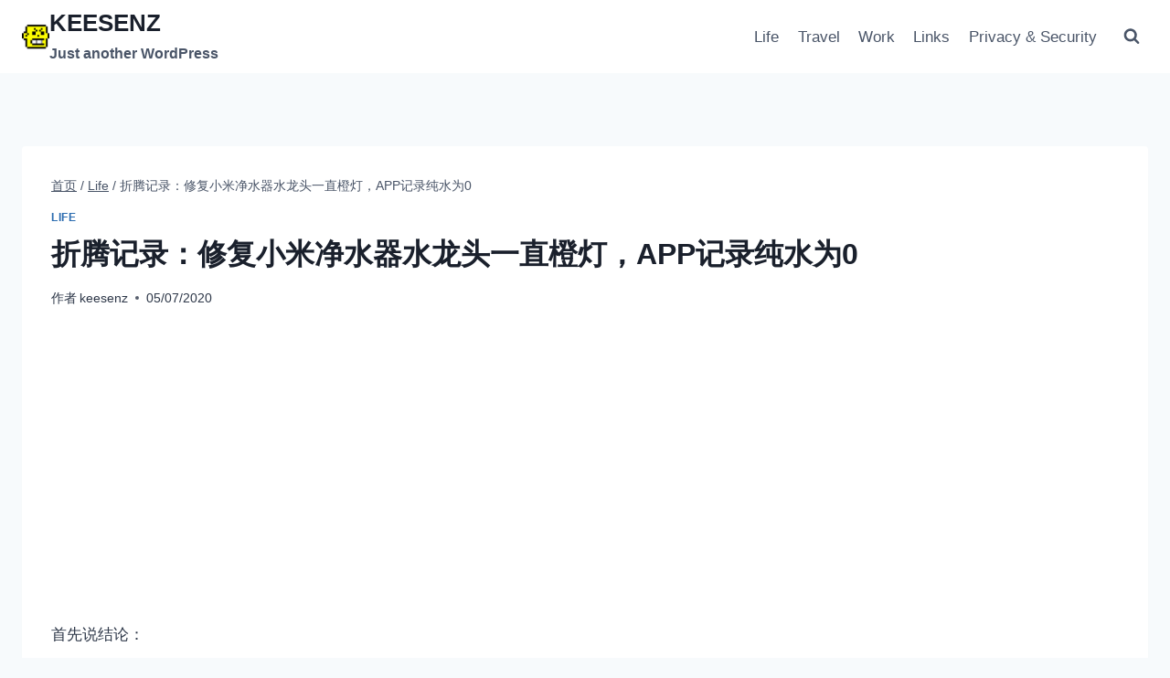

--- FILE ---
content_type: text/html; charset=utf-8
request_url: https://www.google.com/recaptcha/api2/aframe
body_size: 266
content:
<!DOCTYPE HTML><html><head><meta http-equiv="content-type" content="text/html; charset=UTF-8"></head><body><script nonce="604eBEcfR_4zd_EmG5QaUg">/** Anti-fraud and anti-abuse applications only. See google.com/recaptcha */ try{var clients={'sodar':'https://pagead2.googlesyndication.com/pagead/sodar?'};window.addEventListener("message",function(a){try{if(a.source===window.parent){var b=JSON.parse(a.data);var c=clients[b['id']];if(c){var d=document.createElement('img');d.src=c+b['params']+'&rc='+(localStorage.getItem("rc::a")?sessionStorage.getItem("rc::b"):"");window.document.body.appendChild(d);sessionStorage.setItem("rc::e",parseInt(sessionStorage.getItem("rc::e")||0)+1);localStorage.setItem("rc::h",'1769298227689');}}}catch(b){}});window.parent.postMessage("_grecaptcha_ready", "*");}catch(b){}</script></body></html>

--- FILE ---
content_type: application/javascript; charset=utf-8
request_url: https://fundingchoicesmessages.google.com/f/AGSKWxXqbQn3SlmlcsEvj7a0WM6R8eIbag_3qRUxOs7DK1jDRRMY78hIORLfivIcrF7pS1E1oolxYitJLiWzvbm6VefzHJh3cuZkHUTjEbNk4sctcwUNSl_WV51FWAWv5rr3Iu0cnOqB27rrsaT00CpJn6mcZjBn_ISn9H46dyOsJAVftzbi8V43mwLWfi84/_/api.ad./adsource_/netseerads./gutterAd./adiframe9.
body_size: -1289
content:
window['e8570410-f92c-46e1-b2a5-de152fe7e649'] = true;